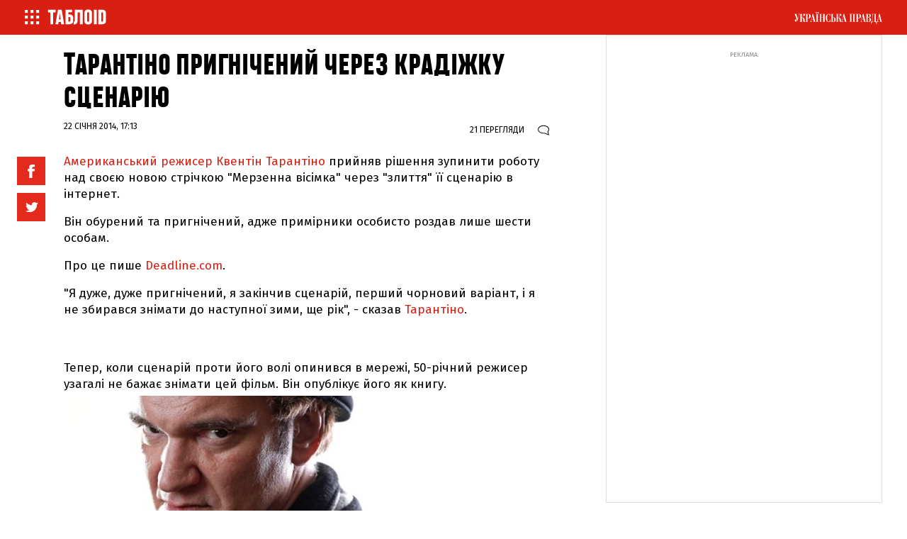

--- FILE ---
content_type: text/css
request_url: https://tabloid.pravda.com.ua/css/article.css?12
body_size: 6215
content:
@font-face{font-display:swap;font-family:heading_smallcase_proXBd;font-style:normal;font-weight:400;src:url(/images/v2/fonts/heading-pro-smallcase-extrabold-otf-webfont.woff2) format("woff2"),url(/images/v2/fonts/heading-pro-smallcase-extrabold-otf-webfont.woff) format("woff")}a,abbr,acronym,address,applet,article,aside,audio,b,big,blockquote,body,canvas,caption,center,cite,code,dd,del,details,dfn,div,dl,dt,em,embed,fieldset,figcaption,figure,footer,form,h1,h2,h3,h4,h5,h6,header,hgroup,html,i,iframe,img,ins,kbd,label,legend,mark,menu,nav,object,output,p,pre,q,ruby,s,samp,section,small,span,strike,strong,sub,summary,sup,table,tbody,td,tfoot,th,thead,time,tr,tt,u,var,video{border:0;-webkit-box-sizing:border-box;box-sizing:border-box;margin:0;padding:0}article,aside,details,figcaption,figure,footer,header,hgroup,menu,nav,section{display:block}body{line-height:1}html{-ms-text-size-adjust:100%;-webkit-text-size-adjust:100%;font-family:sans-serif}body{-webkit-font-smoothing:antialiased;-moz-osx-font-smoothing:grayscale;margin:0;text-rendering:optimizeLegibility}body *{-webkit-box-sizing:border-box;box-sizing:border-box}img{display:inline-block;height:auto;max-width:100%;vertical-align:middle}blockquote,q{quotes:none}blockquote:after,blockquote:before,q:after,q:before{content:"";content:none}table{border-collapse:collapse;border-spacing:0;max-width:100%}article,aside,details,figcaption,figure,footer,header,main,menu,nav,section,summary{display:block}audio,canvas,progress,video{display:inline-block}audio:not([controls]){display:none;height:0}progress{vertical-align:baseline}[hidden],template{display:none}a{-webkit-text-decoration-skip:objects;background-color:transparent;color:var(--link-color,inherit);display:inline-block;text-decoration:none;text-underline-position:under}a:active,a:hover{outline-width:0}abbr[title]{border-bottom:none;text-decoration:underline;-webkit-text-decoration:underline dotted;text-decoration:underline dotted}b,strong{font-weight:inherit;font-weight:900}dfn{font-style:italic}mark{background-color:#ff0;color:#000}small{font-size:80%}.sub,.sup,sub,sup{font-size:60%}.sub,sub{vertical-align:bottom}.rel-sup,.sup,sup{vertical-align:top}img{border-style:none}svg:not(:root){overflow:hidden}code,kbd,pre,samp{font-family:monospace,monospace;font-size:1em}hr{border-color:currentColor;border-style:solid;-webkit-box-sizing:content-box;box-sizing:content-box;height:0;overflow:visible}button,input,select,textarea{font:inherit;margin:0}optgroup{font-weight:800}button,input{overflow:visible}button,select{text-transform:none}fieldset{border:1px solid silver;margin:0 2px;padding:.35em .625em .75em}legend{color:inherit;display:table;max-width:100%;padding:0;white-space:normal}legend,textarea{-webkit-box-sizing:border-box;box-sizing:border-box}textarea{overflow:auto}button::-moz-focus-inner,input[type=button]::-moz-focus-inner,input[type=file]>input[type=button]::-moz-focus-inner,input[type=reset]::-moz-focus-inner,input[type=submit]::-moz-focus-inner{border:0;margin:0;padding:0}:after,:before{-webkit-box-sizing:border-box;box-sizing:border-box}address{font-style:normal}.pagination{margin-top:35px;padding-left:0;text-align:center;width:100%}.pagination__item{display:inline-block;font-size:15px;font-weight:700;line-height:34px;margin:3px;text-align:center;vertical-align:middle;width:40px}.pagination__link{border:3px solid #111;color:#111;display:block;text-align:center}.pagination__link:hover{border:3px solid #d91f12;color:#d91f12}.pagination__link:hover .icon_arrow{border:solid #d91f12;border-width:0 3px 3px 0}.pagination__link span{font-size:20px;line-height:2}.pagination__item_active .pagination__link{border-color:#e42a1d;color:#e42a1d}.icon_arrow{border:solid #111;border-width:0 3px 3px 0;display:inline-block;padding:3px}.icon_arrow_right{left:-2px;position:relative;-ms-transform:rotate(-45deg);transform:rotate(-45deg);-webkit-transform:rotate(-45deg)}.icon_arrow_left{left:2px;position:relative;-ms-transform:rotate(135deg);transform:rotate(135deg);-webkit-transform:rotate(135deg)}.offside{-webkit-overflow-scrolling:touch;background-color:#f2f2f2;height:100%;overflow:auto;padding:10px 0 20px;position:fixed;top:0;width:280px;z-index:9999}.offside,.offside--left{left:-280px}.offside--right{left:auto;right:-280px}.offside--left.is-open,.offside-js--is-left .offside-sliding-element{-webkit-transform:translate3d(280px,0,0);-ms-transform:translate3d(280px,0,0);transform:translate3d(280px,0,0)}.offside--right.is-open,.offside-js--is-right .offside-sliding-element{-webkit-transform:translate3d(-280px,0,0);-ms-transform:translate3d(-280px,0,0);transform:translate3d(-280px,0,0)}.offside-js--interact .offside,.offside-js--interact .offside-sliding-element{-webkit-backface-visibility:hidden;-webkit-perspective:1000;-webkit-transition:-webkit-transform .2s cubic-bezier(.16,.68,.43,.99);transition:-webkit-transform .2s cubic-bezier(.16,.68,.43,.99);transition:transform .2s cubic-bezier(.16,.68,.43,.99);transition:transform .2s cubic-bezier(.16,.68,.43,.99),-webkit-transform .2s cubic-bezier(.16,.68,.43,.99)}.offside-js--init{overflow-x:hidden}.offside-js--is-open .site-overlay{opacity:.7;-webkit-transition-delay:delay 0s;transition-delay:delay 0s;visibility:visible}*{-webkit-font-smoothing:antialiased;-moz-osx-font-smoothing:grayscale;-webkit-box-sizing:border-box;box-sizing:border-box}:after{-webkit-font-smoothing:antialiased;-moz-osx-font-smoothing:grayscale;-webkit-box-sizing:border-box;box-sizing:border-box}body{font-family:fira sans,sans-serif}.button_more{-webkit-box-pack:center;-ms-flex-pack:center;border:3px solid #e42a1d;color:#e42a1d;display:-webkit-box;display:-ms-flexbox;display:flex;font-size:18px;font-weight:500;justify-content:center;margin:20px 10px;padding:8px;text-transform:uppercase}.block_header{font-family:heading_smallcase_proxbd,Arial,Helvetica,sans-serif;font-size:27px;padding:5px 0 7px;text-transform:uppercase}.block_header a:hover{color:#d91f12}.header{position:sticky!important}.header,.wrap{-ms-flex-align:center;-webkit-box-align:center;-webkit-box-orient:vertical;-webkit-box-direction:normal;align-items:center;display:-ms-flexbox;display:-webkit-box;display:flex;-ms-flex-flow:column wrap;flex-flow:column wrap}.wrap{z-index:1}.block_article_sidebar{border:1px solid #e0e0e0;margin-bottom:20px;padding:20px}.block_article_sidebar .article_news_enlarged{margin:10px 0 20px;min-height:200px;padding-top:0}.block_link{background:#fff;font-size:11px;font-weight:500;margin-top:5px;text-transform:uppercase}.block_link a{color:#d91f12}.banner__wrap{-webkit-box-orient:vertical;-webkit-box-direction:normal;-webkit-align-items:center;display:-webkit-box;display:-ms-flexbox;display:flex;-ms-flex-direction:column;flex-direction:column}.banner__text{-ms-flex-item-align:start;-webkit-align-self:flex-start;align-self:flex-start;color:#888;font-size:9px;margin-bottom:3px;text-transform:uppercase}.grv-bell-host,.grv-helper-bell-host{display:none}.sticked,.stickem{position:sticky!important;top:50px}.layout{background:#fff;max-width:1250px;padding-left:10px;padding-right:10px;width:100%}.layout,.layout_split{-ms-flex-pack:justify;-webkit-box-orient:horizontal;-webkit-box-direction:normal;-webkit-box-pack:justify;display:-webkit-box;display:-ms-flexbox;display:flex;-ms-flex-flow:row wrap;flex-flow:row wrap;justify-content:space-between}.layout_split{width:66.6666666667%}.layout_split .layout_split_sidebar{width:calc(50% - 20px)}.layout_split .article_widget{margin:0 10px 20px;overflow:hidden;position:relative;width:calc(50% - 20px)}.layout_split_sidebar{background:#fff;border:1px solid #e0e0e0;margin:0 10px 20px;padding:20px;position:relative;width:calc(33.33% - 20px)}.layout_wide{-webkit-box-orient:horizontal;-webkit-box-direction:normal;display:-webkit-box;display:-ms-flexbox;display:flex;-ms-flex-flow:row wrap;flex-flow:row wrap;width:100%}.layout_wide .article_widget{margin:0 10px 20px;position:relative;width:calc(33.33333% - 19.998px)}.layout_wide .article_widget .article__cover .article__img picture{display:block;height:100%}.layout_wide .article_widget .article__cover .article__img picture img{height:100%;-o-object-fit:cover;object-fit:cover}.layout_wide .article_widget_type_4{margin:0 10px 20px;position:relative;width:calc(100% - 19.998px)}.layout_wide .block_banner_1x{-webkit-box-pack:center;-ms-flex-pack:center;-webkit-box-align:center;-ms-flex-align:center;align-items:center;border:1px solid #e0e0e0;display:-webkit-box;display:-ms-flexbox;display:flex;justify-content:center;margin:0 10px 20px;min-height:300px;position:relative;width:calc(33.33333% - 20px)}.layout_wide .layout_wide_news{margin-bottom:30px}.layout_full{-ms-flex-pack:justify;-webkit-box-orient:horizontal;-webkit-box-direction:normal;-webkit-box-pack:justify;display:-webkit-box;display:-ms-flexbox;display:flex;-ms-flex-flow:row wrap;flex-flow:row wrap;justify-content:space-between;width:100%}.layout_full .article_widget{margin:0 10px 20px;position:relative;width:calc(33.33333% - 19.998px)}.layout_full .article_widget_type_3{-ms-flex-pack:justify;-webkit-box-orient:horizontal;-webkit-box-direction:normal;-webkit-box-pack:justify;border:1px solid #e0e0e0;display:-webkit-box;display:-ms-flexbox;display:flex;-ms-flex-flow:row wrap;flex-flow:row wrap;justify-content:space-between;width:calc(66.66667% - 20px)}.layout_full .article_widget_type_3 .article__media{-webkit-align-items:center;display:-webkit-box;display:-ms-flexbox;display:flex;width:calc(50% - 10px);z-index:1}.layout_full .article_widget_type_3 .article__media img{margin-bottom:19.42961%;margin-left:40px;margin-top:19.42961%;width:calc(100% - 40px)}.layout_full .article_widget_type_3 .article__content{-webkit-align-items:center;background:0 0;display:-webkit-box;display:-ms-flexbox;display:flex;padding:20px;position:static;width:calc(50% + 10px);z-index:1}.layout_full .article_widget_type_3 .article__content .article__content__wrap{background:0 0;min-height:196px;padding:0 0 0 20px}.layout_full .article_widget_type_3 .article__cover{width:calc(50% - 10px)}.layout_full .block_banner_1x{-webkit-box-pack:center;-ms-flex-pack:center;-webkit-box-align:center;-ms-flex-align:center;align-items:center;border:1px solid #e0e0e0;display:-webkit-box;display:-ms-flexbox;display:flex;justify-content:center;margin:0 10px 20px;min-height:300px;padding:15px;position:relative;width:calc(33.33333% - 20px)}.layout_article_sidebar{background:#fff;margin:0 10px 20px;position:relative;width:calc(33.33% - 20px)}.layout_article_sidebar .block_banner_1x{min-height:330px}.layout_article_sidebar .block_banner_1x,.layout_article_sidebar .block_banner_2x{-webkit-box-pack:center;-ms-flex-pack:center;-webkit-box-align:center;-ms-flex-align:center;align-items:center;border:1px solid #e0e0e0;display:-webkit-box;display:-ms-flexbox;display:flex;justify-content:center;margin:0 0 20px;padding:15px;position:relative;width:100%}.layout_article_sidebar .block_banner_2x{min-height:660px}.articlepage_wide .layout_article_sidebar{padding-top:31px}.article__wide{height:auto;margin-bottom:0;margin-top:0;max-height:calc(100vh - 49px);overflow:hidden;position:relative;width:100%}.article__wide .post__title{font-size:84px}@media screen and (min-width:640px){.article__wide .post__statistic,.article__wide .post__statistic a,.article__wide .post__time,.article__wide .post__title{color:#fff}.article__wide .post__views span{background-image:url(/images/v2/ico_view_w.png);background-image:url(/images/v2/ico_view_w.svg),none}}.article__wide__img{height:auto;vertical-align:bottom;width:100%}.article__wide__content{background:-webkit-gradient(linear,left top,left bottom,color-stop(0,rgba(0,0,0,0)),to(rgba(0,0,0,.65)));background:linear-gradient(180deg,rgba(0,0,0,0),rgba(0,0,0,.65));bottom:0;padding:10% 0 20px;position:absolute;width:100%}.article__wide__content .layout{background:0 0;margin:0 auto}.article_widget .article__content__wrap{background:-webkit-gradient(linear,left top,left bottom,color-stop(0,rgba(0,0,0,0)),to(rgba(0,0,0,.85)));background:linear-gradient(180deg,rgba(0,0,0,0),rgba(0,0,0,.85));filter:progid:DXImageTransform.Microsoft.gradient(startColorstr="#00000000",endColorstr="#e6000000",GradientType=0);padding:60px 20px 20px;width:100%}.article_widget .article__title{color:#fff;font-size:22px;line-height:1.2em}.article_widget .article__title a{font-family:fira sans,sans-serif}.article_widget .article__content__head{border:3px solid #fff;color:#fff;display:inline-block;font-size:11px;margin-bottom:6px;padding:3px 10px 2px;text-transform:uppercase}.article_widget .article__media img{height:auto;vertical-align:bottom;width:100%}.article_widget:hover .article__img{opacity:.9}.article_widget a:after{bottom:0;content:"";left:0;position:absolute;right:0;top:0;z-index:1}.article__cover .article__img{background-position:50%;background-repeat:no-repeat;background-size:cover;bottom:0;left:0;position:absolute;right:0;top:0;-webkit-transform:scale(1);-ms-transform:scale(1);transform:scale(1);-webkit-transition:-webkit-transform .2s ease;transition:-webkit-transform .2s ease;transition:transform .2s ease;transition:transform .2s ease,-webkit-transform .2s ease}.article__cover .article__img picture{display:block;height:100%}.article__cover .article__img picture img{height:100%;-o-object-fit:cover;object-fit:cover;width:100%}.article_widget_type_1:before{content:"";display:block;padding-top:89.743589%}.article_widget_type_1 .article__content{-webkit-box-orient:vertical;-webkit-box-direction:normal;-webkit-box-flex:1;-ms-flex-positive:1;-webkit-box-pack:end;-ms-flex-pack:end;bottom:0;display:-webkit-box;display:-ms-flexbox;display:flex;-ms-flex-direction:column;flex-direction:column;flex-grow:1;justify-content:flex-end;left:0;position:absolute;right:0;top:0}.article_widget_type_3{background:#111;min-height:350px;overflow:hidden}.article_widget_type_3 .article__title{color:#111;font-size:30px}.article_widget_type_3 .article__title a{color:#111;color:#fff}.article_widget_type_3 .article__content__head{border:3px solid #fff;color:#111;color:#fff;display:inline-block;font-size:11px;margin-bottom:6px;padding:3px 10px 2px;text-transform:uppercase}.article_widget_type_3 .article__cover{position:relative}.article_widget_type_3 .article__cover .article__img{background-position:50%;background-repeat:no-repeat;background-size:cover;bottom:0;height:56.57%;left:0;margin-bottom:19.42961%;margin-left:40px;margin-top:19.42961%;right:0;top:0;-webkit-transition:-webkit-transform .2s ease;transition:-webkit-transform .2s ease;transition:transform .2s ease;transition:transform .2s ease,-webkit-transform .2s ease;width:calc(100% - 40px)}.article_widget_type_3:before{content:"";display:block;padding-top:44.87%}.article_news_enlarged{-webkit-box-orient:vertical;-webkit-box-direction:normal;-webkit-box-pack:end;-ms-flex-pack:end;display:-webkit-box;display:-ms-flexbox;display:flex;-ms-flex-direction:column;flex-direction:column;justify-content:flex-end;margin:10px 0;position:relative;width:100%}.article_news_enlarged:hover .article__media{opacity:.9}.article_news_enlarged .article__content__wrap{background:-webkit-gradient(linear,left top,left bottom,color-stop(0,rgba(0,0,0,0)),to(rgba(0,0,0,.85)));background:linear-gradient(180deg,rgba(0,0,0,0),rgba(0,0,0,.85));filter:progid:DXImageTransform.Microsoft.gradient(startColorstr="#00000000",endColorstr="#e6000000",GradientType=0);padding:40px 20px 20px;width:100%}.article_news_enlarged .article__title{color:#fff;font-size:18px;line-height:21px}.article_news_enlarged .article__title a{color:#fff}.article_news_enlarged .article__content__head{border:3px solid #fff;color:#fff;display:inline-block;font-size:11px;margin-bottom:6px;padding:3px 10px 2px;text-transform:uppercase}.article_news_enlarged .article__media img{height:auto;vertical-align:bottom;width:100%}.article_news_enlarged .article__meta{color:#fff;font-size:9px;padding-top:7px;text-transform:uppercase}.article_news_enlarged .article__content__number{-webkit-text-fill-color:transparent;-webkit-text-stroke-width:.03em;color:#fff;font-family:'"fira sans"',Arial,Helvetica,sans-serif;font-size:90px;line-height:.8em}.article_news_enlarged a:after{bottom:0;content:"";left:0;position:absolute;right:0;top:0;z-index:1}.article_news_enlarged .article__content{-webkit-box-orient:vertical;-webkit-box-direction:normal;-webkit-box-flex:1;-ms-flex-positive:1;-webkit-box-pack:end;-ms-flex-pack:end;bottom:0;display:-webkit-box;display:-ms-flexbox;display:flex;-ms-flex-direction:column;flex-direction:column;flex-grow:1;justify-content:flex-end;left:0;position:absolute;right:0;top:0}.section__header{padding:20px 10px 35px;text-align:center;width:100%}.section__title{color:#111;font-family:'"fira sans"',Arial,Helvetica,sans-serif!important;font-size:72px;letter-spacing:1px;line-height:.8em;text-transform:uppercase}.nav_top{background:#d91f12;color:#fff;-webkit-justify-content:space-between}.nav__layout,.nav_top{-ms-flex-pack:justify;-webkit-box-orient:horizontal;-webkit-box-direction:normal;-webkit-box-pack:justify;display:-webkit-box;display:-ms-flexbox;display:flex;-ms-flex-flow:row wrap;flex-flow:row wrap;justify-content:space-between;width:100%}.nav__layout{-webkit-box-pack:justify;-webkit-box-align:center;-ms-flex-align:center;align-items:center;margin:0 auto;max-width:1250px;padding:6px 10px}.nav__tags{padding:15px 15px 10px}.header__content{position:relative;width:100%}.header__logo{height:150px;left:0;padding:32px 0;position:absolute;text-align:center;top:0;width:100%}.header__logo__image{background-image:url(/images/v2/tabloid_logo_r.png);background-image:url(/images/v2/tabloid_logo_r.svg),none;background-size:275px 82px;height:82px;margin:0 auto;width:275px}.header__logo__image,.menu_logo{background-repeat:no-repeat;display:inline-block;text-indent:-9999px;vertical-align:top}.menu_logo{background-image:url(/images/v2/menu_logo.png);background-image:url(/images/v2/menu_logo.svg),none;background-size:84px 22px;height:22px;margin:7px 8px 0 auto;width:84px}.menu_ico{background-image:url(/images/v2/menu.png);background-image:url(/images/v2/menu.svg),none;background-size:41px 41px;height:41px;margin:-4px auto 0;width:41px}.menu_ico,.up_ico{background-repeat:no-repeat;display:inline-block;text-indent:-9999px;vertical-align:top}.up_ico{background-image:url(/images/v2/up_logo.png);background-image:url(/images/v2/up_logo.svg),none;background-size:144px 32px;height:32px;margin:0 auto;width:144px}.search_button{-webkit-appearance:none;background:#111;border:none;color:#fff;cursor:pointer;font-family:fira sans,sans-serif;font-size:11px;padding:5px 12px;position:absolute;right:10px;text-transform:uppercase;top:11px}.nav__menu_tags{padding:0 15px 10px}.menu_tags__item{border:none;color:#d91f12;display:block;font-size:14px;font-weight:700;margin:0 5px 5px 0;padding:3px 0 2px;text-transform:uppercase}.menu_title{clear:both;font-size:10px;padding:6px 15px;text-transform:uppercase}.nav__menu_other{padding:0 15px 10px}.menu_other__item{border:none;color:#111;display:block;font-size:14px;font-weight:500;margin:0 5px 5px 0;padding:3px 0 2px;text-transform:uppercase}.nav__menu_project{padding:5px 15px 10px}.menu_project__item{border:none;color:#111;display:block;font-size:14px;font-weight:500;margin:0 5px 5px 0;padding:3px 0 2px;text-transform:uppercase}.menu_project__item__active{color:#d91f12}.menu1_project{display:none}.site-overlay{background-color:#111;bottom:0;cursor:pointer;left:0;opacity:0;position:fixed;right:0;top:0;-webkit-transition:visibility 0s ease,opacity .2s ease;transition:visibility 0s ease,opacity .2s ease;visibility:hidden;z-index:10}.search_container{clear:both;padding:10px 15px}.search_form{border:1px solid #111;margin:10px 0 20px;position:relative}.search_field{background-color:transparent;border:none;-webkit-box-sizing:border-box;box-sizing:border-box;color:#111;font-family:fira sans,sans-serif;font-size:14px;line-height:40px;outline:none;padding:3px 95px 3px 10px;text-transform:uppercase;width:100%}.search_field:focus~.search_button{background:#d91f12;-webkit-transition:all .3s ease;transition:all .3s ease}.search_field:focus~.search_button:hover{background:#111;-webkit-transition:all .3s ease;transition:all .3s ease}.partition .nav__layout{padding:8px 10px}.post{margin:0 auto;max-width:690px}.post__title{font-size:42px;font-weight:700;line-height:1.1em;padding:0 0 10px}.post__text{font-size:17px;line-height:1.4em;padding:20px 0 15px}.post__text h2{font-family:'"fira sans"',Arial,Helvetica,sans-serif;font-size:35px;line-height:1.1em;padding:20px 0 10px;text-transform:uppercase}.post__text p{padding:11px 0 5px}.post__text a{color:#d91f12;display:inline}.post__text b,.post__text strong{font-weight:700}.post__text ul{list-style-type:disc}.post__text ol,.post__text ul{padding-left:20px}.post__text blockquote.red_quote.red_quote{color:#e52519;font-family:'"fira sans"',Arial,Helvetica,sans-serif;font-size:42px;font-weight:700;line-height:1.1em;padding:30px 0 20px;text-transform:uppercase}.post__header{padding-top:20px}.post__header .article__content__head{color:#e7270a;line-height:1.2em}.post__tags{padding:10px 0}.post__tags__item{display:inline-block;margin:0 5px 5px 0}.post__tags__item a{border:3px solid #d91f12;color:#d91f12;display:inline-block;font-size:11px;padding:3px 10px 2px;text-transform:uppercase}.post__tags__item a:hover{opacity:.85}.post__comments{padding:20px 0}.post__comments i{background-image:url(/images/v2/ico_comm.png);background-image:url(/images/v2/ico_comm.svg),none}.post__comments i,.post__views span{background-repeat:no-repeat;background-size:18px 16px;display:inline-block;height:16px;margin-right:4px;position:relative;top:5px;width:18px}.post__views span{background-image:url(/images/v2/ico_view.png);background-image:url(/images/v2/ico_view.svg),none}.post__social__item .icon-facebook{background-image:url(/images/v2/ico_fb.png);background-image:url(/images/v2/ico_fb.svg),none}.post__social__item .icon-facebook,.post__social__item .icon-twitter{background-repeat:no-repeat;background-size:40px 40px;display:inline-block;height:40px;width:40px}.post__social__item .icon-twitter{background-image:url(/images/v2/ico_twitter.png);background-image:url(/images/v2/ico_twitter.svg),none}.post__social__item .icon-google{background-image:url(/images/v2/ico_google.png);background-image:url(/images/v2/ico_google.svg),none;background-repeat:no-repeat;background-size:40px 40px;display:inline-block;height:40px;width:40px}.post__social__side{position:relative;z-index:1}.post__social_top{left:-66px;margin-top:16px;position:absolute;text-transform:uppercase;width:40px}.post__social_top .post__social__item{display:inline-block;margin-bottom:5px}.post__time{font-size:12px;line-height:1.2em;text-transform:uppercase}.post__time a{color:#d91f12;font-weight:700}.post__time a:hover{opacity:.85}.post__statistic{float:right;font-size:12px;text-transform:uppercase}.post__statistic>div{display:inline-block;margin-left:15px}.post__statistic .post__comments{padding:0}.last{background:#f1f1f2;margin-top:100px;padding:15px 0 100px}.last .layout{background:0 0;display:block;margin:0 auto}.last .layout .block_header{padding:10px 10px 20px}.footer{background:#f1f1f2;border-top:1px solid #e0e0e0;margin-top:100px;padding-bottom:30px}.footer .layout{background:0 0;display:block;margin:0 auto}.footer__copy{font-size:14px;padding:25px 15px}.nav__footer_b{padding:0 15px}.footer_b__item{border:none;color:#111;display:inline-block;font-size:18px;font-weight:400;margin:0 15px 5px 0;padding:3px 0 2px;text-transform:uppercase}.nav__footer_s{padding:0 15px 10px 0}.footer_s__item{border:none;color:#111;display:inline-block;font-size:10px;font-weight:500;margin:0 5px 5px 0;padding:3px 0 2px;text-transform:uppercase}.footer__social{float:right;padding:0 15px}nav .footer__social{float:left;padding:0 15px 20px 5px}.footer__social__fb{background-image:url(/images/v2/fb_b.png);background-image:url(/images/v2/fb_b.svg),none}.footer__social__fb,.footer__social__twitter{background-repeat:no-repeat;background-size:55px 55px;display:inline-block;height:55px;margin:0 auto 0 8px;text-indent:-9999px;vertical-align:top;width:55px}.footer__social__twitter{background-image:url(/images/v2/twitter_b.png);background-image:url(/images/v2/twitter_b.svg),none}.footer__social__instagram{background-image:url(/images/v2/instagram_b.png);background-image:url(/images/v2/instagram_b.svg),none;background-repeat:no-repeat;background-size:55px 55px;display:inline-block;height:55px;margin:0 auto 0 8px;text-indent:-9999px;vertical-align:top;width:55px}.image-box{margin:25px 0}.image-box img{height:auto;vertical-align:bottom;width:100%}.image-box__caption{color:#888;font-size:16px;line-height:1.2;padding:14px 0 8px}.image-box__author{color:#888;font-size:10px;line-height:1.2;padding:8px 0;text-transform:uppercase}.image-box__caption~.image-box__author{padding-top:0}.image-box_center{clear:both;margin:15px auto 20px}.image-box_left{float:left;margin:15px 25px 10px 0}.image-box_right{float:right;margin:15px 0 10px 25px}.image-box_wide{margin:15px 0 10px -150px}.image-box_f-screen{margin:25px auto}.image-box_f-screen img{height:auto;width:100%}.image-box_f-screen .image-box__author,.image-box_f-screen .image-box__caption{margin:0 auto;width:100%}.image-box_m-screen{margin:25px auto;width:1230px}.image-box_m-screen img{height:auto;width:100%}.image-box_m-screen .image-box__author,.image-box_m-screen .image-box__caption{margin:0 auto}.media__embed .media__embed__container{position:relative}.media__embed .media__embed__container:has(iframe[src*=youtube]){padding-bottom:56.25%}.media__embed .media__embed__container iframe[src*=youtube]{height:100%;position:absolute;top:0;width:100%}.media__embed .media__embed__container iframe.instagram-media{max-width:100%!important}.quizz_heading{color:#111;font-size:20px;font-weight:700;margin-top:10px;position:relative;text-transform:uppercase}.quizz_heading:before{background:#111;content:"";display:inline-block;height:3px;left:0;margin-right:10px;position:absolute;vertical-align:middle;width:100%}.quizz_heading a{background:#fff;color:#111;padding:2px 10px 2px 0;position:relative;top:-9px}.quizz_button{background:#bce0c3;-webkit-box-sizing:border-box;box-sizing:border-box;color:#fff;font-size:24px;font-weight:600;font-weight:700;padding:14px 10%;text-transform:uppercase}.quizz_button:disabled{opacity:.6}.quizz_button_empty{background:#fff;border:1px solid #4a5d32;-webkit-box-sizing:border-box;box-sizing:border-box;color:#4a5d32;cursor:pointer;font-family:Fira Sans,sans-serif;font-size:12px;font-weight:400;margin-left:auto;margin-right:auto;padding:6px 6%;text-transform:uppercase}.quizz_button:hover{background:#4390b5}.quizz_button:disabled:hover{background:#bce0c3}.quizz_button_empty:hover{opacity:.85;-webkit-transition:color .3s ease 0s;transition:color .3s ease 0s}.quizz_button_wrap{padding:25px 0}.quizz_box_title a{color:#111;font-weight:400}.quizz_box_title a:hover{text-decoration:none}.quizz_box{padding:20px 0 10px}.quizz_box_title{color:#111;font-size:32px;font-weight:700;line-height:1.1em;padding:6px 0}.quizz_box .quizz_button{padding:14px 5%}.quizz_box_answers{padding:20px 0}.quizz_box_image{margin:20px 0 -10px;position:relative}.quizz_box_image img{height:auto;vertical-align:bottom;width:100%}input[type=radio]{display:none}.quizz_box_answers input[disabled]+label{cursor:default}.quizz_box_answers input[disabled]+label:before{border-color:#aaa}.quizz_box_answers input[disabled]:hover+label:before{border:1px solid #aaa}.quizz_box_answers input:checked+label{background:#cff7e0;color:#111}.quizz_box_answers input:checked+label:before{left:15px;top:16px}.quizz_box_form_checked .quizz_box_answers input:checked+label:before{left:6px;top:7px}.quizz_box_answers label{background:#fff;border:1px solid #dadada;-webkit-box-sizing:border-box;box-sizing:border-box;cursor:pointer;display:block;font-size:1rem;font-size:18px;font-weight:400;line-height:1.4em;margin-bottom:0;margin-top:-1px;overflow:hidden;padding:15px 13px 17px 55px;position:relative}.quizz_box_answers label:before{border:1px solid #111;border-radius:50%;-webkit-box-sizing:border-box;box-sizing:border-box;content:"";height:23px;left:15px;position:absolute;top:16px;width:23px}.quizz_box_answers input:hover+label:before{border-width:4px;height:23px;width:23px}.quizz_box_answers input:checked+label:before{border:4px solid #fff}.quizz_box_answers input:checked[disabled]:hover+label:before{border:4px solid #fff}.quizz_box_form_checked .quizz_box_answers label{cursor:auto}.quizz_box_form_checked .quizz_box_answers label:before{display:none}.quizz_box_answers label.wrong{background:#f9dedc!important}.quizz_box_answers label.correct:before{background-image:url("data:image/svg+xml;charset=utf-8,%3Csvg xmlns='http://www.w3.org/2000/svg' width='40' height='40'%3E%3Ccircle cx='19.5' cy='20.5' r='16.5' style='fill:none;stroke:%23000;stroke-width:3px'/%3E%3Cpath d='M16.883 23.443 13.875 20.5 12 22.358 16.888 27 27 15.858 25.108 14Z' style='fill-rule:evenodd'/%3E%3C/svg%3E");background-position:50%;background-repeat:no-repeat;background-size:cover;border:none!important;border-radius:0;color:#fff;display:block;font-size:14px;height:40px;left:6px;line-height:1.6em;position:absolute;text-align:center;top:7px;width:40px}.quizz_box_answers label.correct.active:before{background-image:url("data:image/svg+xml;charset=utf-8,%3Csvg xmlns='http://www.w3.org/2000/svg' width='40' height='40'%3E%3Ccircle cx='19.5' cy='20.5' r='16.5' style='fill:none;stroke:%23000;stroke-width:3px'/%3E%3Cpath d='M16.883 23.443 13.875 20.5 12 22.358 16.888 27 27 15.858 25.108 14Z' style='fill-rule:evenodd'/%3E%3C/svg%3E");background-position:50%;background-repeat:no-repeat;background-size:cover}.quizz_box_answers label.wrong:before{background-image:url("data:image/svg+xml;charset=utf-8,%3Csvg xmlns='http://www.w3.org/2000/svg' width='40' height='40'%3E%3Ccircle cx='19.5' cy='20.5' r='16.5' style='fill:none;stroke:%23000;stroke-width:3px'/%3E%3Cpath d='M25.578 12.686 19.5 18.764l-6.078-6.078-1.737 1.737 6.079 6.077-6.078 6.078 1.737 1.737 6.077-6.078 6.078 6.078 1.737-1.737-6.078-6.078 6.078-6.078Z' style='fill-rule:evenodd'/%3E%3C/svg%3E");background-position:50%;background-repeat:no-repeat;background-size:cover;border:none!important;border-radius:0;color:#fff;display:block;font-size:14px;height:40px;left:12px;line-height:1.6em;position:absolute;text-align:center;top:15px;width:40px}.quizz_box_answers input:hover+label.correct:before{border-width:1px;height:21px;width:21px}.quizz_box_answers label.incorrect{color:#bce0c3}.quizz_box_answers label.incorrect:before{background:#bce0c3;border:none;color:#fff;content:"\e604";display:block;font-family:mind!important;font-size:14px;line-height:1.6em;position:absolute;text-align:center}.quizz_box_answers input:hover+label.correct:before,.quizz_box_answers input:hover+label.wrong:before{height:40px;width:40px}.quizz_box_description{display:block;font-size:14px;font-weight:400;line-height:1.3em;opacity:0;padding:8px 0 3px;position:absolute;-webkit-transition:visibility 0s,opacity .5s linear;transition:visibility 0s,opacity .5s linear;visibility:hidden}.quizz_box_description.fadeOut{opacity:1;position:relative;visibility:visible}.quizz_box_description a{text-decoration:underline}.quizz_box_image_about{bottom:0;color:#9b9b9b;padding:5px 20px;position:absolute}@media only screen and (min-width:1200px){.page-head-block .quizz_box_image_about{bottom:10px;bottom:0;color:#9b9b9b;left:5px;margin-top:-30px;padding:5px 20px;position:absolute}}@media only screen and (max-width:750px){.page-head-block .quizz_box_image_about{bottom:10px;bottom:auto;color:#9b9b9b;left:0;margin-top:-23px;padding:5px 20px;position:absolute}}.page-head-block .quizz_box_image_source,.quizz_box_image_source{color:#888;font-size:10px}.quizz_box_result_image{margin:15px 0 -10px;position:relative}.quizz_box_result_image img{height:auto;vertical-align:bottom;width:100%}.quizz_box_result{margin-bottom:20px;overflow:hidden}.quizz_box_result .quizz_box_result_title{color:#111;font-size:42px;font-weight:800;margin-bottom:-8px;padding:0}.quizz_box_result .quizz_box_result_number{color:#111;font-size:62px;font-weight:400;line-height:1.2em;padding:0}.quizz_box_result_image .quizz_box_result_title{color:#fff;font-size:42px;font-weight:700;line-height:1.1em;margin-bottom:-8px;padding:0}.quizz_box_result_image .quizz_box_result_number{color:#fff;font-size:64px;font-weight:700;line-height:1.2em;padding:0}.quizz_box_result_image .quizz_box_result_content{background:-webkit-gradient(linear,left top,left bottom,color-stop(0,rgba(0,0,0,0)),to(#000));background:linear-gradient(180deg,rgba(0,0,0,0),#000);bottom:0;filter:progid:DXImageTransform.Microsoft.gradient(startColorstr="#00000000",endColorstr="#e6000000",GradientType=0);left:0;overflow:hidden;padding:60px 0 15px;width:100%}.quizz_box_result .quizz_box_result_content{padding:10px 20px}.quizz_box_result_image .quizz_box_result_content{padding:20px 20px 35px;position:absolute}.quizz_box .article a:link,.quizz_box article a:link{color:#23527c;text-decoration:underline}.quizz_box_result_wrap{background:#fff;border:1px solid #dadada;margin:45px 0 25px;padding:20px}.quizz_box_result_wrap .quizz_heading:after,.quizz_box_result_wrap .quizz_heading:before{background:none;display:none}.quizz_box_result_wrap .quizz_button_empty{border-width:1px}@media only screen and (min-width:1200px){.quizz_title{font-size:52px}.quizz_description{font-size:34px}.quizz_heading{font-size:27px}}@media only screen and (min-width:1024px){.quizz_title{font-size:46px}.quizz_description{font-size:30px}.quizz_heading{font-size:22px}}@media only screen and (max-width:750px){.quizz-header_wrap{position:static}.quizz-header{margin:0 auto;padding:25px}.quizz-body{padding:10px 25px 25px}.quizz_heading{font-size:20px}.quizz_description{font-size:22px}.quizz_box_result .quizz_box_result_title,.quizz_title{font-size:40px}.quizz-stat{display:none}.quizz_box_result .quizz_box_result_number{font-size:42px}.quizz_box_result_image .quizz_box_result_content{padding:15px 20px 25px}}@media only screen and (max-width:568px){.quizz-body{padding:10px 10px 25px}h2.quizz_box_title{font-size:24px}.quizz_box_answers label{font-size:16px;line-height:1.3em;padding:16px 16px 18px 50px}.quizz_box_answers input:checked+label{padding:13px 13px 15px 47px}.quizz_box_answers input:checked+label:before{left:14px;top:14px}.quizz_box_answers label:before{height:18px;width:18px}.quizz_box_answers input:hover+label:before{height:18px;width:18px}.quizz_button_wrap{padding:10px 0}.quizz_box_result_image .quizz_box_result_content{padding:50px 20px 30px}.quizz_box_result .quizz_box_result_title{font-size:30px}.quizz_box_description{font-size:13px}.quizz_box_answers label.correct:before,.quizz_box_answers label.wrong:before{left:6px;top:7px}.quizz_box_result_wrap .article{padding:0 10px}.quizz_box_answers label.correct:before,.quizz_box_answers label.wrong:before{height:34px!important;width:34px!important}}@media only screen and (max-width:375px){.quizz_title{font-size:30px}.quizz_box_result .quizz_box_result_title{font-size:24px}.quizz_heading{font-size:20px}.quizz_description{font-size:22px}}@media screen and (max-width:600px){.quizz_box_result .quizz_box_result_title{font-size:20px}h2.quizz_box_title{font-size:20px;line-height:1.2em}.layout_quizz .post__subtitle{line-height:1.1em}.quizz_box_result .quizz_box_result_number{font-size:36px}.layout_quizz .quizz-body .quizz_box_result_wrap .article{padding:0 20px}.quizz_button_wrap{padding:25px 20px}.quizz_heading{font-size:18px;padding:6px 0 0}}


--- FILE ---
content_type: application/javascript; charset=utf-8
request_url: https://fundingchoicesmessages.google.com/f/AGSKWxWZnbN1GoYAECnMRcQCDB1sIg6QheVzMYlHRqzxEomfoztzUBoeJrvtP3lngkCIJXhcQr_fAIDnrh1GIqi4wz_k6p5jiI_adnnIkMGifb18Qf10bMbRgebdI2WOOpxZVMD2AssUPt3zz42OQMDadjWlASWWyFvuTVK8jM8Bz_iGWnac7KF-9EmbVgDx/_/ad_hcl_/abmw.asp.question_page_content:-abp-has(div:-abp-contains(ad))/common_ad./clarityray.js
body_size: -1290
content:
window['28acce16-a034-43e1-9c29-ed2da9c6ad00'] = true;

--- FILE ---
content_type: application/javascript; charset=UTF-8
request_url: https://tabloid.pravda.com.ua/cdn-cgi/challenge-platform/scripts/jsd/main.js
body_size: 4535
content:
window._cf_chl_opt={VnHPF6:'b'};~function(Y,c,v,L,f,g,j,m){Y=y,function(X,n,Dj,Z,U,I){for(Dj={X:325,n:341,U:349,I:256,h:319,C:283,A:272,H:324,i:255,x:285,z:230,V:247,F:311},Z=y,U=X();!![];)try{if(I=parseInt(Z(Dj.X))/1+parseInt(Z(Dj.n))/2*(-parseInt(Z(Dj.U))/3)+parseInt(Z(Dj.I))/4*(parseInt(Z(Dj.h))/5)+parseInt(Z(Dj.C))/6*(-parseInt(Z(Dj.A))/7)+-parseInt(Z(Dj.H))/8*(-parseInt(Z(Dj.i))/9)+-parseInt(Z(Dj.x))/10*(-parseInt(Z(Dj.z))/11)+-parseInt(Z(Dj.V))/12*(-parseInt(Z(Dj.F))/13),I===n)break;else U.push(U.shift())}catch(h){U.push(U.shift())}}(D,122774),c=this||self,v=c[Y(293)],L=function(Dt,DG,Dp,DP,Dk,l,n,U,I){return Dt={X:287,n:282},DG={X:250,n:250,U:242,I:250,h:336,C:286},Dp={X:239},DP={X:264},Dk={X:239,n:286,U:347,I:332,h:342,C:347,A:347,H:332,i:264,x:242,z:264,V:242,F:242,s:250,M:242,o:250,R:347,d:332,K:264,N:242,E:242,W:242,S:242,DP:250,Dp:242,DG:242,Dt:336},l=Y,n=String[l(Dt.X)],U={'h':function(h,Dm){return Dm={X:322,n:286},null==h?'':U.g(h,6,function(C,D0){return D0=y,D0(Dm.X)[D0(Dm.n)](C)})},'g':function(C,A,H,D1,i,x,z,V,F,s,M,o,R,K,N,E,W,S){if(D1=l,C==null)return'';for(x={},z={},V='',F=2,s=3,M=2,o=[],R=0,K=0,N=0;N<C[D1(Dk.X)];N+=1)if(E=C[D1(Dk.n)](N),Object[D1(Dk.U)][D1(Dk.I)][D1(Dk.h)](x,E)||(x[E]=s++,z[E]=!0),W=V+E,Object[D1(Dk.C)][D1(Dk.I)][D1(Dk.h)](x,W))V=W;else{if(Object[D1(Dk.A)][D1(Dk.H)][D1(Dk.h)](z,V)){if(256>V[D1(Dk.i)](0)){for(i=0;i<M;R<<=1,K==A-1?(K=0,o[D1(Dk.x)](H(R)),R=0):K++,i++);for(S=V[D1(Dk.z)](0),i=0;8>i;R=R<<1|1.45&S,A-1==K?(K=0,o[D1(Dk.V)](H(R)),R=0):K++,S>>=1,i++);}else{for(S=1,i=0;i<M;R=R<<1|S,A-1==K?(K=0,o[D1(Dk.V)](H(R)),R=0):K++,S=0,i++);for(S=V[D1(Dk.i)](0),i=0;16>i;R=R<<1.61|1&S,A-1==K?(K=0,o[D1(Dk.F)](H(R)),R=0):K++,S>>=1,i++);}F--,F==0&&(F=Math[D1(Dk.s)](2,M),M++),delete z[V]}else for(S=x[V],i=0;i<M;R=S&1.71|R<<1,A-1==K?(K=0,o[D1(Dk.M)](H(R)),R=0):K++,S>>=1,i++);V=(F--,F==0&&(F=Math[D1(Dk.o)](2,M),M++),x[W]=s++,String(E))}if(''!==V){if(Object[D1(Dk.R)][D1(Dk.d)][D1(Dk.h)](z,V)){if(256>V[D1(Dk.K)](0)){for(i=0;i<M;R<<=1,K==A-1?(K=0,o[D1(Dk.N)](H(R)),R=0):K++,i++);for(S=V[D1(Dk.z)](0),i=0;8>i;R=R<<1.3|S&1,K==A-1?(K=0,o[D1(Dk.E)](H(R)),R=0):K++,S>>=1,i++);}else{for(S=1,i=0;i<M;R=S|R<<1.38,A-1==K?(K=0,o[D1(Dk.W)](H(R)),R=0):K++,S=0,i++);for(S=V[D1(Dk.i)](0),i=0;16>i;R=R<<1|1.56&S,K==A-1?(K=0,o[D1(Dk.S)](H(R)),R=0):K++,S>>=1,i++);}F--,0==F&&(F=Math[D1(Dk.DP)](2,M),M++),delete z[V]}else for(S=x[V],i=0;i<M;R=S&1|R<<1.72,A-1==K?(K=0,o[D1(Dk.Dp)](H(R)),R=0):K++,S>>=1,i++);F--,0==F&&M++}for(S=2,i=0;i<M;R=R<<1.37|S&1,A-1==K?(K=0,o[D1(Dk.M)](H(R)),R=0):K++,S>>=1,i++);for(;;)if(R<<=1,K==A-1){o[D1(Dk.DG)](H(R));break}else K++;return o[D1(Dk.Dt)]('')},'j':function(h,D2){return D2=l,h==null?'':h==''?null:U.i(h[D2(Dp.X)],32768,function(C,D3){return D3=D2,h[D3(DP.X)](C)})},'i':function(C,A,H,D4,i,x,z,V,F,s,M,o,R,K,N,E,S,W){for(D4=l,i=[],x=4,z=4,V=3,F=[],o=H(0),R=A,K=1,s=0;3>s;i[s]=s,s+=1);for(N=0,E=Math[D4(DG.X)](2,2),M=1;E!=M;W=R&o,R>>=1,R==0&&(R=A,o=H(K++)),N|=M*(0<W?1:0),M<<=1);switch(N){case 0:for(N=0,E=Math[D4(DG.n)](2,8),M=1;E!=M;W=R&o,R>>=1,R==0&&(R=A,o=H(K++)),N|=M*(0<W?1:0),M<<=1);S=n(N);break;case 1:for(N=0,E=Math[D4(DG.n)](2,16),M=1;E!=M;W=R&o,R>>=1,0==R&&(R=A,o=H(K++)),N|=M*(0<W?1:0),M<<=1);S=n(N);break;case 2:return''}for(s=i[3]=S,F[D4(DG.U)](S);;){if(K>C)return'';for(N=0,E=Math[D4(DG.n)](2,V),M=1;E!=M;W=R&o,R>>=1,0==R&&(R=A,o=H(K++)),N|=(0<W?1:0)*M,M<<=1);switch(S=N){case 0:for(N=0,E=Math[D4(DG.n)](2,8),M=1;E!=M;W=R&o,R>>=1,0==R&&(R=A,o=H(K++)),N|=M*(0<W?1:0),M<<=1);i[z++]=n(N),S=z-1,x--;break;case 1:for(N=0,E=Math[D4(DG.I)](2,16),M=1;E!=M;W=R&o,R>>=1,0==R&&(R=A,o=H(K++)),N|=(0<W?1:0)*M,M<<=1);i[z++]=n(N),S=z-1,x--;break;case 2:return F[D4(DG.h)]('')}if(x==0&&(x=Math[D4(DG.I)](2,V),V++),i[S])S=i[S];else if(S===z)S=s+s[D4(DG.C)](0);else return null;F[D4(DG.U)](S),i[z++]=s+S[D4(DG.C)](0),x--,s=S,0==x&&(x=Math[D4(DG.n)](2,V),V++)}}},I={},I[l(Dt.n)]=U.h,I}(),f={},f[Y(331)]='o',f[Y(280)]='s',f[Y(263)]='u',f[Y(266)]='z',f[Y(312)]='n',f[Y(344)]='I',f[Y(284)]='b',g=f,c[Y(233)]=function(X,U,I,h,DA,DC,Dh,D9,A,H,i,x,z,V){if(DA={X:278,n:271,U:317,I:315,h:261,C:267,A:294,H:297,i:239,x:237,z:277},DC={X:299,n:239,U:262},Dh={X:347,n:332,U:342,I:242},D9=Y,null===U||void 0===U)return h;for(A=a(U),X[D9(DA.X)][D9(DA.n)]&&(A=A[D9(DA.U)](X[D9(DA.X)][D9(DA.n)](U))),A=X[D9(DA.I)][D9(DA.h)]&&X[D9(DA.C)]?X[D9(DA.I)][D9(DA.h)](new X[(D9(DA.C))](A)):function(F,DD,s){for(DD=D9,F[DD(DC.X)](),s=0;s<F[DD(DC.n)];F[s+1]===F[s]?F[DD(DC.U)](s+1,1):s+=1);return F}(A),H='nAsAaAb'.split('A'),H=H[D9(DA.A)][D9(DA.H)](H),i=0;i<A[D9(DA.i)];x=A[i],z=O(X,U,x),H(z)?(V='s'===z&&!X[D9(DA.x)](U[x]),D9(DA.z)===I+x?C(I+x,z):V||C(I+x,U[x])):C(I+x,z),i++);return h;function C(F,s,D8){D8=y,Object[D8(Dh.X)][D8(Dh.n)][D8(Dh.U)](h,s)||(h[s]=[]),h[s][D8(Dh.I)](F)}},j=Y(290)[Y(310)](';'),m=j[Y(294)][Y(297)](j),c[Y(303)]=function(X,n,Dw,Dy,U,I,h,C){for(Dw={X:296,n:239,U:239,I:291,h:242,C:259},Dy=Y,U=Object[Dy(Dw.X)](n),I=0;I<U[Dy(Dw.n)];I++)if(h=U[I],'f'===h&&(h='N'),X[h]){for(C=0;C<n[U[I]][Dy(Dw.U)];-1===X[h][Dy(Dw.I)](n[U[I]][C])&&(m(n[U[I]][C])||X[h][Dy(Dw.h)]('o.'+n[U[I]][C])),C++);}else X[h]=n[U[I]][Dy(Dw.C)](function(A){return'o.'+A})},B();function b(Di,DX,U,I,h,C,A){DX=(Di={X:314,n:251,U:274,I:348,h:306,C:265,A:339,H:305,i:298,x:257,z:320,V:302},Y);try{return U=v[DX(Di.X)](DX(Di.n)),U[DX(Di.U)]=DX(Di.I),U[DX(Di.h)]='-1',v[DX(Di.C)][DX(Di.A)](U),I=U[DX(Di.H)],h={},h=BAnB4(I,I,'',h),h=BAnB4(I,I[DX(Di.i)]||I[DX(Di.x)],'n.',h),h=BAnB4(I,U[DX(Di.z)],'d.',h),v[DX(Di.C)][DX(Di.V)](U),C={},C.r=h,C.e=null,C}catch(H){return A={},A.r={},A.e=H,A}}function T(U,I,DW,Da,h,C,A){if(DW={X:232,n:269,U:295,I:301,h:258,C:337,A:231,H:346,i:258,x:326,z:328},Da=Y,h=Da(DW.X),!U[Da(DW.n)])return;I===Da(DW.U)?(C={},C[Da(DW.I)]=h,C[Da(DW.h)]=U.r,C[Da(DW.C)]=Da(DW.U),c[Da(DW.A)][Da(DW.H)](C,'*')):(A={},A[Da(DW.I)]=h,A[Da(DW.i)]=U.r,A[Da(DW.C)]=Da(DW.x),A[Da(DW.z)]=I,c[Da(DW.A)][Da(DW.H)](A,'*'))}function B(Dq,DE,DK,Dg,X,n,U,I,h){if(Dq={X:313,n:269,U:243,I:235,h:309,C:309,A:292,H:241,i:241},DE={X:243,n:235,U:241},DK={X:236},Dg=Y,X=c[Dg(Dq.X)],!X)return;if(!P())return;(n=![],U=X[Dg(Dq.n)]===!![],I=function(DJ,C){if(DJ=Dg,!n){if(n=!![],!P())return;C=b(),G(C.r,function(A){T(X,A)}),C.e&&e(DJ(DK.X),C.e)}},v[Dg(Dq.U)]!==Dg(Dq.I))?I():c[Dg(Dq.h)]?v[Dg(Dq.C)](Dg(Dq.A),I):(h=v[Dg(Dq.H)]||function(){},v[Dg(Dq.i)]=function(DO){DO=Dg,h(),v[DO(DE.X)]!==DO(DE.n)&&(v[DO(DE.U)]=h,I())})}function y(X,Q,n){return n=D(),y=function(U,c,v){return U=U-230,v=n[U],v},y(X,Q)}function k(X,Dx,DQ){return Dx={X:268},DQ=Y,Math[DQ(Dx.X)]()<X}function a(X,DI,D7,n){for(DI={X:317,n:296,U:334},D7=Y,n=[];X!==null;n=n[D7(DI.X)](Object[D7(DI.n)](X)),X=Object[D7(DI.U)](X));return n}function O(X,n,U,DT,D6,I){D6=(DT={X:340,n:315,U:330,I:315,h:260},Y);try{return n[U][D6(DT.X)](function(){}),'p'}catch(h){}try{if(null==n[U])return void 0===n[U]?'u':'x'}catch(C){return'i'}return X[D6(DT.n)][D6(DT.U)](n[U])?'a':n[U]===X[D6(DT.I)]?'p5':!0===n[U]?'T':n[U]===!1?'F':(I=typeof n[U],D6(DT.h)==I?J(X,n[U])?'N':'f':g[I]||'?')}function G(X,n,DM,Ds,DF,DV,DU,U,I){DM={X:313,n:300,U:276,I:238,h:252,C:246,A:240,H:335,i:269,x:248,z:316,V:244,F:318,s:321,M:282,o:289},Ds={X:273},DF={X:288,n:288,U:295,I:343,h:288},DV={X:248},DU=Y,U=c[DU(DM.X)],I=new c[(DU(DM.n))](),I[DU(DM.U)](DU(DM.I),DU(DM.h)+c[DU(DM.C)][DU(DM.A)]+DU(DM.H)+U.r),U[DU(DM.i)]&&(I[DU(DM.x)]=5e3,I[DU(DM.z)]=function(Dc){Dc=DU,n(Dc(DV.X))}),I[DU(DM.V)]=function(Dv){Dv=DU,I[Dv(DF.X)]>=200&&I[Dv(DF.n)]<300?n(Dv(DF.U)):n(Dv(DF.I)+I[Dv(DF.h)])},I[DU(DM.F)]=function(DL){DL=DU,n(DL(Ds.X))},I[DU(DM.s)](L[DU(DM.M)](JSON[DU(DM.o)](X)))}function D(Du){return Du='getOwnPropertyNames,7gUIYOT,xhr-error,style,mAxV0,open,d.cookie,Object,BHcSU3,string,Function,bYdwdAvk,1015878DoSeJC,boolean,10SJCJOp,charAt,fromCharCode,status,stringify,_cf_chl_opt;WVJdi2;tGfE6;eHFr4;rZpcH7;DMab5;uBWD2;TZOO6;NFIEc5;SBead5;rNss8;ssnu4;WlNXb1;QNPd6;BAnB4;Jxahl3;fLDZ5;fAvt5,indexOf,DOMContentLoaded,document,includes,success,keys,bind,clientInformation,sort,XMLHttpRequest,source,removeChild,Jxahl3,NUDr6,contentWindow,tabIndex,wfJU3,floor,addEventListener,split,13JymUyS,number,__CF$cv$params,createElement,Array,ontimeout,concat,onerror,4425mcfepi,contentDocument,send,G3toR9kuBCV$b8TmfxHWAQsc1Fgde2XP6Ea4wSzpyYlNK0jvOILr5ZDJMiU7h-nq+,[native code],680DLSnqy,72987RauKqV,error,msg,detail,now,isArray,object,hasOwnProperty,jsd,getPrototypeOf,/jsd/oneshot/13c98df4ef2d/0.9591527459901525:1764830994:rrh1Ld9MbF0kkPc-QklY9aH0tclGAD_SmkLVGhUIqyA/,join,event,chctx,appendChild,catch,18QLRWyj,call,http-code:,bigint,/invisible/jsd,postMessage,prototype,display: none,42654UfmnXl,chlApiRumWidgetAgeMs,256894BiUuma,parent,cloudflare-invisible,BAnB4,chlApiUrl,loading,error on cf_chl_props,isNaN,POST,length,VnHPF6,onreadystatechange,push,readyState,onload,toString,_cf_chl_opt,1313016NTzIvb,timeout,errorInfoObject,pow,iframe,/cdn-cgi/challenge-platform/h/,/b/ov1/0.9591527459901525:1764830994:rrh1Ld9MbF0kkPc-QklY9aH0tclGAD_SmkLVGhUIqyA/,chlApiSitekey,20628zFogTE,88QvxKej,navigator,sid,map,function,from,splice,undefined,charCodeAt,body,symbol,Set,random,api,chlApiClientVersion'.split(','),D=function(){return Du},D()}function P(Dz,Dn,X,n,U,I){return Dz={X:313,n:308,U:329},Dn=Y,X=c[Dn(Dz.X)],n=3600,U=Math[Dn(Dz.n)](+atob(X.t)),I=Math[Dn(Dz.n)](Date[Dn(Dz.U)]()/1e3),I-U>n?![]:!![]}function e(I,h,DR,Df,C,A,H,i,x,z,V,F){if(DR={X:327,n:326,U:313,I:252,h:246,C:240,A:253,H:345,i:300,x:276,z:238,V:248,F:316,s:254,M:246,o:307,R:234,d:246,K:304,N:350,E:246,W:279,S:270,Dd:246,DK:275,DN:249,DE:338,Dq:301,DW:333,Du:321,DS:282},Df=Y,!k(.01))return![];A=(C={},C[Df(DR.X)]=I,C[Df(DR.n)]=h,C);try{H=c[Df(DR.U)],i=Df(DR.I)+c[Df(DR.h)][Df(DR.C)]+Df(DR.A)+H.r+Df(DR.H),x=new c[(Df(DR.i))](),x[Df(DR.x)](Df(DR.z),i),x[Df(DR.V)]=2500,x[Df(DR.F)]=function(){},z={},z[Df(DR.s)]=c[Df(DR.M)][Df(DR.o)],z[Df(DR.R)]=c[Df(DR.d)][Df(DR.K)],z[Df(DR.N)]=c[Df(DR.E)][Df(DR.W)],z[Df(DR.S)]=c[Df(DR.Dd)][Df(DR.DK)],V=z,F={},F[Df(DR.DN)]=A,F[Df(DR.DE)]=V,F[Df(DR.Dq)]=Df(DR.DW),x[Df(DR.Du)](L[Df(DR.DS)](F))}catch(s){}}function J(X,n,De,D5){return De={X:281,n:281,U:347,I:245,h:342,C:291,A:323},D5=Y,n instanceof X[D5(De.X)]&&0<X[D5(De.n)][D5(De.U)][D5(De.I)][D5(De.h)](n)[D5(De.C)](D5(De.A))}}()